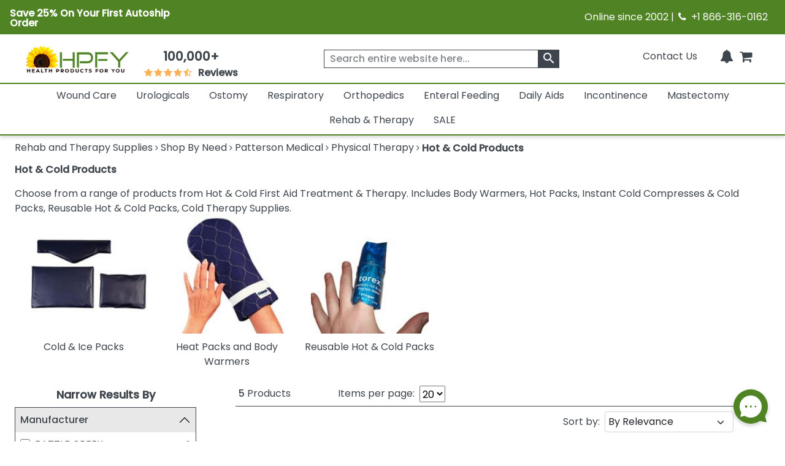

--- FILE ---
content_type: text/css
request_url: https://www.healthproductsforyou.com/VirtualContent/Content/Styles/ddmenu.css
body_size: -976
content:
/* main menu
----------------------------*/
#ddmenu {
    display: block;
    font-family: "Poppins", sans-serif; /* Updated font family */
    text-align: center; /* Specify the alignment of the whole UL if UL is not width:100%; */
    letter-spacing: normal;
    background: #ffffff;
    border-top: 2px solid #4F8324;
}

    #ddmenu ul {
        margin: 0 auto;
        padding: 0;
        text-align: center; /* Alignment of each top-level menu item within the UL */
        width: 100%;
        font-size: 0;
        display: inline-block;
        list-style: none;
        position: relative;
        
        max-width: 1400px;
        border: 1px solid rgba(255, 255, 255, 0.2);
        border-radius: 4px;
    }

    #ddmenu li {
        margin: 0;
        padding: 0;
        font-size: 16px; /* Set font size for all categories */
        display: inline-block;
        position: relative;
        color: #3e454c;
        line-height: 36px; /* This determines the height of the menu */
        vertical-align: middle;
        transition: background-color 0.2s;
        outline: none;
        -moz-user-select: none;
        -webkit-user-select: none;
        -ms-user-select: none;
        text-decoration: none;
		border-bottom: 4px solid transparent;
    }

    #ddmenu .inner-heading {
        line-height: 1.1;
        margin-bottom: 10px;
        font-size: 16px; /* Updated font size */
        color: #bf1f2e;
        padding-bottom: 0;
    }

    #ddmenu #ddmenu_ul .inner-heading a {
        line-height: 1.1;
        margin-bottom: 6px;
        font-size: 16px; /* Updated font size */
        color: #4F8324;
        padding-bottom: 0;
        font-weight: 600;
    }

    #ddmenu .full-width {
        position: static;
    }

    #ddmenu .over {
        border-bottom: 4px solid #4F8324;
    }

    #ddmenu .top-heading {
        margin: 0 16px;
        color: inherit;
        text-decoration: none;
        display: inline-block;
        outline: 0;
        cursor: pointer;
    }

    /* Links of top-heading */
    #ddmenu a, #ddmenu a:link, #ddmenu a:hover {
        color: inherit;
    }

        #ddmenu a:hover {
            text-decoration: none;
        }

        #ddmenu a:focus {
            outline: 1px dotted #09F;
        }

    /* Caret (arrow icon) */
    #ddmenu .caret {
        color: inherit;
        left: -12px;
        width: 0;
        height: 0;
        overflow: hidden; /* for IE6 */
        vertical-align: middle;
        margin-bottom: 2px;
        border-top: 4px solid; /* caret size is 4px now */
        border-right: 4px solid transparent;
        border-left: 4px solid transparent;
        display: inline-block;
        position: relative;
    }

    /* Sub-menu layout
----------------------------*/

    #ddmenu .dropdown {
        width: auto;
        left: 0px;
        color: #000;
        padding: 0;
        margin: 0;
        display: none;
        position: absolute;
        overflow: hidden;
        top: 100%;
        border: 1px solid rgba(255, 255, 255, 0.35);
        border-top: none;
        border-radius: 2px;
        background-color: rgba(0, 0, 0, 0.2);
        background-color: #fff; /* fallback for old IE */
    }

    #ddmenu .full-width .dropdown {
        width: calc(100vw - 100px); /* Full width minus 2px for 1px padding on each side */
        left: 50%;
        transform: translateX(-50%);
        padding-left: 16px; /* 1px padding on the left */
        padding-right: 16px; /* 1px padding on the right */
        max-height: calc(100vh - 200px); /* Limits height to leave some space at the bottom */
        overflow-y: auto; 
        overflow-x: auto;
        border-radius: 4px;
        box-shadow: 3px 3px 6px #8888888c;
    }

    #ddmenu .offset300 {
        left: -300px;
        right: auto;
    }

    #ddmenu .right-aligned {
        left: auto;
        right: 0px;
    }

    #ddmenu .over .dropdown {
        display: block;
    }

    #ddmenu .dd-inner {
        text-align: left;
        padding-top: 16px;
        margin: 0px;
        background-color: #FFF;
        white-space: nowrap;
        font-size: 16px;
        text-decoration: none;
    }

    #ddmenu ul ul {
        margin: 0;
        padding: 0;
        text-align: left;
        width: auto;
        background: none;
        border: none;
        display: block;
        position: static;
        z-index: 0;
        border-radius: 0;
    }

        #ddmenu ul ul li {
            font-size: 16px; /* Updated font size */
            padding: 6px 0; /* It determines the line height */
            color: inherit;
            line-height: 1;
            margin: 0;
            display: block;
            position: static;
            background: none;
            border: none;
            transition: none;
            border-radius: 0;
            text-decoration: none;
        }

    /* Links in sub-menu
----------------------------*/

    #ddmenu .dropdown a {
        color: #000;
        line-height: 1;
        text-decoration: none;
        transition: color 0.4s;
    }

        #ddmenu .dropdown a:hover, #ddmenu .dropdown a:focus {
            text-decoration: none;
            color: #3e454c;
        }

    /* Blocks within the sub-menu
-----------------------------*/
    #ddmenu .column {
        text-align: left;
        vertical-align: top; /* or middle */
        display: inline-block;
        white-space: normal;
        width: auto;
        min-width: 200px;
        padding-left: 0px;
        padding-right: 32px;
        padding-bottom: 16px;
        /* Removed the border-right property */
    }

    #ddmenu .dd-inner ul:last-child {
        border-right: none;
    }

    #ddmenu h3 {
        font-weight: 500;
        line-height: 1.1;
        margin-top: 12px;
        margin-bottom: 8px;
        font-size: 24px;
        font-family: "Poppins", sans-serif; /* Updated font family */
    }

    #ddmenu div.column h3 {
        text-transform: uppercase;
    }

/* Useful when http://www.menucool.com/ddmenu/one-menu-for-all-pages */
#ddmenuLink {
    display: none;
}

/* ######## Add additional styles for mobile-friendly responsive menu ######## */

#ddmenu .menu-icon {
    display: none; /* Hide menu icon initially */
}








/* Styles for mobile */
@media only screen and (max-width: 576px) {
    #ddmenu .column.mayHide {
        display: none;
    }

    /* Override the original settings */
    #ddmenu ul {
        width: 100%;
        display: none;
        border-radius: 0;
    }

    #ddmenu li {
        position: relative;
        display: block;
        font-size: 20px;
        text-align: left;
        border-bottom: 1px solid rgba(0, 0, 0, 0.2);
        border-radius: 0;
        text-decoration: none;
    }

    #ddmenu .full-width {
        position: relative;
    }

    #ddmenu .dropdown {
        position: relative;
        top: auto;
        border: none;
        border-radius: 0;
        box-shadow: none;
        background-color: #FFF;
    }

    #ddmenu .offset300 {
        left: 0;
    }

    #ddmenu .full-width .dropdown {
        width: auto;
    }

    #ddmenu .dd-inner {
        margin: 0;
        background: none;
        text-align: left;
    }

    /* Turn each column to list vertically instead of horizontally */
    #ddmenu .column {
        width: auto;
        padding: 0;
        padding-bottom: 24px;
        border: none;
        display: block;
    }

    /* Move the arrow icon to the right */
    #ddmenu .caret {
        position: absolute;
        left: auto;
        right: 14px;
        top: 20px;
        border-width: 5px;
    }

    /* All the following are for the .menu-icon (pure CSS) */
    #ddmenu .menu-icon {
        font-size: 32px; /* Icon size */
        display: block;
        position: relative;
        width: 40px;
        height: 36px;
        text-align: center;
        cursor: pointer;
        background-color: #eee;
        border-radius: 3px;
        margin-bottom: 6px;
        margin-left: auto;
        margin-right: 11px;
    }

        #ddmenu .menu-icon::before {
            content: "";
            position: absolute;
            top: 0.25em;
            left: 4px;
            width: 1em;
            height: 0.125em;
            border-top: 0.375em double #333;
            border-bottom: 0.125em solid #333;
            box-sizing: content-box;
        }

    #ddmenu .menu-icon-active {
        background-color: #333;
    }

        #ddmenu .menu-icon-active::before {
            border-color: #eee;
        }

    /* Ensures the image does not exceed 248x248 pixels */
    #ddmenu .column.image-column #article-img {
        max-width: 248px;
        max-height: 248px;
        width: auto;
        height: auto;
        display: block;
        margin: 0 auto; /* Centers the image horizontally */
    }

    /* Styles the helpful articles text below the image */
    #ddmenu .column.image-column #helpful-articles {
        margin-top: 10px !important;
        font-size: 16px;
        color: #333; /* Adjust color as needed */
        text-align: left;
    }

    #ddmenu .column.image-column #helpful-articles-title {
        font-weight: 600;
        font-size: 16px !important;
        margin-bottom: 8px;
        margin-top: 8px !important;
    }

    #ddmenu .column.image-column #helpful-articles ul {
        list-style: none;
        padding: 0;
    }

        #ddmenu .column.image-column #helpful-articles ul li {
            margin-bottom: 6px;
        }

            #ddmenu .column.image-column #helpful-articles ul li a {
                color: #4F8324; /* Adjust color as needed */
                text-decoration: none;
            }

                #ddmenu .column.image-column #helpful-articles ul li a:hover {
                    text-decoration: underline;
                }
}
